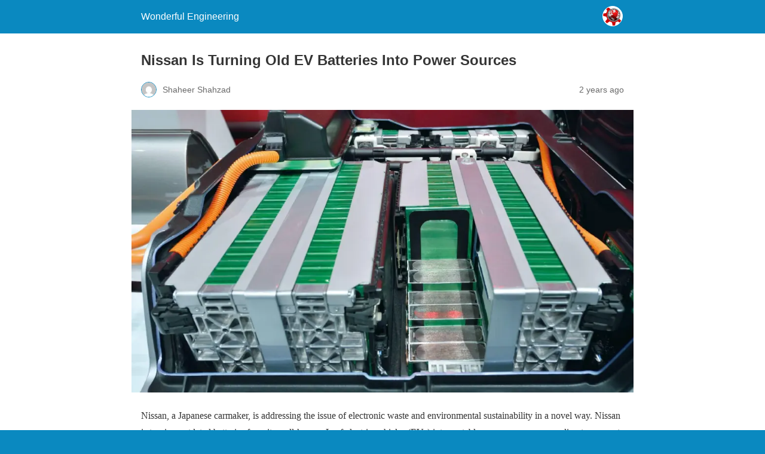

--- FILE ---
content_type: text/html; charset=utf-8
request_url: https://wonderfulengineering.com/nissan-is-turning-old-ev-batteries-into-power-sources/amp/
body_size: 10927
content:
<!DOCTYPE html>
<html amp lang="en-US" data-amp-auto-lightbox-disable transformed="self;v=1" i-amphtml-layout="" i-amphtml-no-boilerplate="">
<head><meta charset="utf-8"><meta name="viewport" content="width=device-width,minimum-scale=1"><link rel="preconnect" href="https://cdn.ampproject.org"><style amp-runtime="" i-amphtml-version="012512221826001">html{overflow-x:hidden!important}html.i-amphtml-fie{height:100%!important;width:100%!important}html:not([amp4ads]),html:not([amp4ads]) body{height:auto!important}html:not([amp4ads]) body{margin:0!important}body{-webkit-text-size-adjust:100%;-moz-text-size-adjust:100%;-ms-text-size-adjust:100%;text-size-adjust:100%}html.i-amphtml-singledoc.i-amphtml-embedded{-ms-touch-action:pan-y pinch-zoom;touch-action:pan-y pinch-zoom}html.i-amphtml-fie>body,html.i-amphtml-singledoc>body{overflow:visible!important}html.i-amphtml-fie:not(.i-amphtml-inabox)>body,html.i-amphtml-singledoc:not(.i-amphtml-inabox)>body{position:relative!important}html.i-amphtml-ios-embed-legacy>body{overflow-x:hidden!important;overflow-y:auto!important;position:absolute!important}html.i-amphtml-ios-embed{overflow-y:auto!important;position:static}#i-amphtml-wrapper{overflow-x:hidden!important;overflow-y:auto!important;position:absolute!important;top:0!important;left:0!important;right:0!important;bottom:0!important;margin:0!important;display:block!important}html.i-amphtml-ios-embed.i-amphtml-ios-overscroll,html.i-amphtml-ios-embed.i-amphtml-ios-overscroll>#i-amphtml-wrapper{-webkit-overflow-scrolling:touch!important}#i-amphtml-wrapper>body{position:relative!important;border-top:1px solid transparent!important}#i-amphtml-wrapper+body{visibility:visible}#i-amphtml-wrapper+body .i-amphtml-lightbox-element,#i-amphtml-wrapper+body[i-amphtml-lightbox]{visibility:hidden}#i-amphtml-wrapper+body[i-amphtml-lightbox] .i-amphtml-lightbox-element{visibility:visible}#i-amphtml-wrapper.i-amphtml-scroll-disabled,.i-amphtml-scroll-disabled{overflow-x:hidden!important;overflow-y:hidden!important}amp-instagram{padding:54px 0px 0px!important;background-color:#fff}amp-iframe iframe{box-sizing:border-box!important}[amp-access][amp-access-hide]{display:none}[subscriptions-dialog],body:not(.i-amphtml-subs-ready) [subscriptions-action],body:not(.i-amphtml-subs-ready) [subscriptions-section]{display:none!important}amp-experiment,amp-live-list>[update]{display:none}amp-list[resizable-children]>.i-amphtml-loading-container.amp-hidden{display:none!important}amp-list [fetch-error],amp-list[load-more] [load-more-button],amp-list[load-more] [load-more-end],amp-list[load-more] [load-more-failed],amp-list[load-more] [load-more-loading]{display:none}amp-list[diffable] div[role=list]{display:block}amp-story-page,amp-story[standalone]{min-height:1px!important;display:block!important;height:100%!important;margin:0!important;padding:0!important;overflow:hidden!important;width:100%!important}amp-story[standalone]{background-color:#000!important;position:relative!important}amp-story-page{background-color:#757575}amp-story .amp-active>div,amp-story .i-amphtml-loader-background{display:none!important}amp-story-page:not(:first-of-type):not([distance]):not([active]){transform:translateY(1000vh)!important}amp-autocomplete{position:relative!important;display:inline-block!important}amp-autocomplete>input,amp-autocomplete>textarea{padding:0.5rem;border:1px solid rgba(0,0,0,.33)}.i-amphtml-autocomplete-results,amp-autocomplete>input,amp-autocomplete>textarea{font-size:1rem;line-height:1.5rem}[amp-fx^=fly-in]{visibility:hidden}amp-script[nodom],amp-script[sandboxed]{position:fixed!important;top:0!important;width:1px!important;height:1px!important;overflow:hidden!important;visibility:hidden}
/*# sourceURL=/css/ampdoc.css*/[hidden]{display:none!important}.i-amphtml-element{display:inline-block}.i-amphtml-blurry-placeholder{transition:opacity 0.3s cubic-bezier(0.0,0.0,0.2,1)!important;pointer-events:none}[layout=nodisplay]:not(.i-amphtml-element){display:none!important}.i-amphtml-layout-fixed,[layout=fixed][width][height]:not(.i-amphtml-layout-fixed){display:inline-block;position:relative}.i-amphtml-layout-responsive,[layout=responsive][width][height]:not(.i-amphtml-layout-responsive),[width][height][heights]:not([layout]):not(.i-amphtml-layout-responsive),[width][height][sizes]:not(img):not([layout]):not(.i-amphtml-layout-responsive){display:block;position:relative}.i-amphtml-layout-intrinsic,[layout=intrinsic][width][height]:not(.i-amphtml-layout-intrinsic){display:inline-block;position:relative;max-width:100%}.i-amphtml-layout-intrinsic .i-amphtml-sizer{max-width:100%}.i-amphtml-intrinsic-sizer{max-width:100%;display:block!important}.i-amphtml-layout-container,.i-amphtml-layout-fixed-height,[layout=container],[layout=fixed-height][height]:not(.i-amphtml-layout-fixed-height){display:block;position:relative}.i-amphtml-layout-fill,.i-amphtml-layout-fill.i-amphtml-notbuilt,[layout=fill]:not(.i-amphtml-layout-fill),body noscript>*{display:block;overflow:hidden!important;position:absolute;top:0;left:0;bottom:0;right:0}body noscript>*{position:absolute!important;width:100%;height:100%;z-index:2}body noscript{display:inline!important}.i-amphtml-layout-flex-item,[layout=flex-item]:not(.i-amphtml-layout-flex-item){display:block;position:relative;-ms-flex:1 1 auto;flex:1 1 auto}.i-amphtml-layout-fluid{position:relative}.i-amphtml-layout-size-defined{overflow:hidden!important}.i-amphtml-layout-awaiting-size{position:absolute!important;top:auto!important;bottom:auto!important}i-amphtml-sizer{display:block!important}@supports (aspect-ratio:1/1){i-amphtml-sizer.i-amphtml-disable-ar{display:none!important}}.i-amphtml-blurry-placeholder,.i-amphtml-fill-content{display:block;height:0;max-height:100%;max-width:100%;min-height:100%;min-width:100%;width:0;margin:auto}.i-amphtml-layout-size-defined .i-amphtml-fill-content{position:absolute;top:0;left:0;bottom:0;right:0}.i-amphtml-replaced-content,.i-amphtml-screen-reader{padding:0!important;border:none!important}.i-amphtml-screen-reader{position:fixed!important;top:0px!important;left:0px!important;width:4px!important;height:4px!important;opacity:0!important;overflow:hidden!important;margin:0!important;display:block!important;visibility:visible!important}.i-amphtml-screen-reader~.i-amphtml-screen-reader{left:8px!important}.i-amphtml-screen-reader~.i-amphtml-screen-reader~.i-amphtml-screen-reader{left:12px!important}.i-amphtml-screen-reader~.i-amphtml-screen-reader~.i-amphtml-screen-reader~.i-amphtml-screen-reader{left:16px!important}.i-amphtml-unresolved{position:relative;overflow:hidden!important}.i-amphtml-select-disabled{-webkit-user-select:none!important;-ms-user-select:none!important;user-select:none!important}.i-amphtml-notbuilt,[layout]:not(.i-amphtml-element),[width][height][heights]:not([layout]):not(.i-amphtml-element),[width][height][sizes]:not(img):not([layout]):not(.i-amphtml-element){position:relative;overflow:hidden!important;color:transparent!important}.i-amphtml-notbuilt:not(.i-amphtml-layout-container)>*,[layout]:not([layout=container]):not(.i-amphtml-element)>*,[width][height][heights]:not([layout]):not(.i-amphtml-element)>*,[width][height][sizes]:not([layout]):not(.i-amphtml-element)>*{display:none}amp-img:not(.i-amphtml-element)[i-amphtml-ssr]>img.i-amphtml-fill-content{display:block}.i-amphtml-notbuilt:not(.i-amphtml-layout-container),[layout]:not([layout=container]):not(.i-amphtml-element),[width][height][heights]:not([layout]):not(.i-amphtml-element),[width][height][sizes]:not(img):not([layout]):not(.i-amphtml-element){color:transparent!important;line-height:0!important}.i-amphtml-ghost{visibility:hidden!important}.i-amphtml-element>[placeholder],[layout]:not(.i-amphtml-element)>[placeholder],[width][height][heights]:not([layout]):not(.i-amphtml-element)>[placeholder],[width][height][sizes]:not([layout]):not(.i-amphtml-element)>[placeholder]{display:block;line-height:normal}.i-amphtml-element>[placeholder].amp-hidden,.i-amphtml-element>[placeholder].hidden{visibility:hidden}.i-amphtml-element:not(.amp-notsupported)>[fallback],.i-amphtml-layout-container>[placeholder].amp-hidden,.i-amphtml-layout-container>[placeholder].hidden{display:none}.i-amphtml-layout-size-defined>[fallback],.i-amphtml-layout-size-defined>[placeholder]{position:absolute!important;top:0!important;left:0!important;right:0!important;bottom:0!important;z-index:1}amp-img[i-amphtml-ssr]:not(.i-amphtml-element)>[placeholder]{z-index:auto}.i-amphtml-notbuilt>[placeholder]{display:block!important}.i-amphtml-hidden-by-media-query{display:none!important}.i-amphtml-element-error{background:red!important;color:#fff!important;position:relative!important}.i-amphtml-element-error:before{content:attr(error-message)}i-amp-scroll-container,i-amphtml-scroll-container{position:absolute;top:0;left:0;right:0;bottom:0;display:block}i-amp-scroll-container.amp-active,i-amphtml-scroll-container.amp-active{overflow:auto;-webkit-overflow-scrolling:touch}.i-amphtml-loading-container{display:block!important;pointer-events:none;z-index:1}.i-amphtml-notbuilt>.i-amphtml-loading-container{display:block!important}.i-amphtml-loading-container.amp-hidden{visibility:hidden}.i-amphtml-element>[overflow]{cursor:pointer;position:relative;z-index:2;visibility:hidden;display:initial;line-height:normal}.i-amphtml-layout-size-defined>[overflow]{position:absolute}.i-amphtml-element>[overflow].amp-visible{visibility:visible}template{display:none!important}.amp-border-box,.amp-border-box *,.amp-border-box :after,.amp-border-box :before{box-sizing:border-box}amp-pixel{display:none!important}amp-analytics,amp-auto-ads,amp-story-auto-ads{position:fixed!important;top:0!important;width:1px!important;height:1px!important;overflow:hidden!important;visibility:hidden}amp-story{visibility:hidden!important}html.i-amphtml-fie>amp-analytics{position:initial!important}[visible-when-invalid]:not(.visible),form [submit-error],form [submit-success],form [submitting]{display:none}amp-accordion{display:block!important}@media (min-width:1px){:where(amp-accordion>section)>:first-child{margin:0;background-color:#efefef;padding-right:20px;border:1px solid #dfdfdf}:where(amp-accordion>section)>:last-child{margin:0}}amp-accordion>section{float:none!important}amp-accordion>section>*{float:none!important;display:block!important;overflow:hidden!important;position:relative!important}amp-accordion,amp-accordion>section{margin:0}amp-accordion:not(.i-amphtml-built)>section>:last-child{display:none!important}amp-accordion:not(.i-amphtml-built)>section[expanded]>:last-child{display:block!important}
/*# sourceURL=/css/ampshared.css*/</style><meta property="og:locale" content="en_US"><meta property="og:type" content="article"><meta property="og:title" content="Nissan Is Turning Old EV Batteries Into Power Sources"><meta property="og:description" content="Nissan, a Japanese carmaker, is addressing the issue of electronic waste and environmental sustainability in a novel way. Nissan is turning outdated b"><meta property="og:url" content="https://wonderfulengineering.com/nissan-is-turning-old-ev-batteries-into-power-sources/"><meta property="og:site_name" content="Wonderful Engineering"><meta property="article:publisher" content="https://www.facebook.com/WonderfulEngineering/"><meta property="article:published_time" content="2023-09-01T09:46:00+00:00"><meta property="article:modified_time" content="2023-09-01T21:11:22+00:00"><meta property="og:image" content="https://wonderfulengineering.com/wp-content/uploads/2023/09/1-1.jpg"><meta property="og:image:width" content="1920"><meta property="og:image:height" content="1080"><meta property="og:image:type" content="image/jpeg"><meta name="author" content="Shaheer Shahzad"><meta name="twitter:card" content="summary_large_image"><meta name="twitter:creator" content="@wonderfulengr"><meta name="twitter:site" content="@wonderfulengr"><meta name="twitter:label1" content="Written by"><meta name="twitter:data1" content="Shaheer Shahzad"><meta name="twitter:label2" content="Est. reading time"><meta name="twitter:data2" content="3 minutes"><meta name="robots" content="index, follow, max-image-preview:large, max-snippet:-1, max-video-preview:-1"><meta name="generator" content="AMP Plugin v2.5.5; mode=reader; theme=legacy"><meta name="generator" content="WordPress 6.8.3"><script async="" src="https://cdn.ampproject.org/v0.mjs" type="module" crossorigin="anonymous"></script><script async nomodule src="https://cdn.ampproject.org/v0.js" crossorigin="anonymous"></script><style amp-custom="">#amp-mobile-version-switcher{left:0;position:absolute;width:100%;z-index:100}#amp-mobile-version-switcher>a{background-color:#444;border:0;color:#eaeaea;display:block;font-family:-apple-system,BlinkMacSystemFont,Segoe UI,Roboto,Oxygen-Sans,Ubuntu,Cantarell,Helvetica Neue,sans-serif;font-size:16px;font-weight:600;padding:15px 0;text-align:center;-webkit-text-decoration:none;text-decoration:none}#amp-mobile-version-switcher>a:active,#amp-mobile-version-switcher>a:focus,#amp-mobile-version-switcher>a:hover{-webkit-text-decoration:underline;text-decoration:underline}.jp-related-posts-i2__list{--hgap:1rem;display:flex;flex-wrap:wrap;column-gap:var(--hgap);row-gap:2rem;margin:0;padding:0;list-style-type:none}.jp-related-posts-i2__post{display:flex;flex-direction:column;flex-basis:calc(( 100% - var(--hgap) ) / 2)}.jp-related-posts-i2__post:nth-last-child(n+3):first-child,.jp-related-posts-i2__post:nth-last-child(n+3):first-child ~ *{flex-basis:calc(( 100% - var(--hgap) * 2 ) / 3)}.jp-related-posts-i2__post:nth-last-child(4):first-child,.jp-related-posts-i2__post:nth-last-child(4):first-child ~ *{flex-basis:calc(( 100% - var(--hgap) ) / 2)}.jp-related-posts-i2__post-link{display:flex;flex-direction:column;row-gap:.5rem;width:100%;margin-bottom:1rem;line-height:1.2}.jp-related-posts-i2__post-link:focus-visible{outline-offset:2px}.jp-related-posts-i2__post-defs{margin:0;list-style-type:unset}.jp-related-posts-i2__post-defs dt{position:absolute;width:1px;height:1px;overflow:hidden;clip:rect(1px,1px,1px,1px);white-space:nowrap}.jp-related-posts-i2__post-defs dd{margin:0}.jp-relatedposts-i2[data-layout="list"] .jp-related-posts-i2__list{display:block}.jp-relatedposts-i2[data-layout="list"] .jp-related-posts-i2__post{margin-bottom:2rem}@media only screen and (max-width: 640px){.jp-related-posts-i2__list{display:block}.jp-related-posts-i2__post{margin-bottom:2rem}}:where(.wp-block-button__link){border-radius:9999px;box-shadow:none;padding:calc(.667em + 2px) calc(1.333em + 2px);text-decoration:none}:root :where(.wp-block-button .wp-block-button__link.is-style-outline),:root :where(.wp-block-button.is-style-outline>.wp-block-button__link){border:2px solid;padding:.667em 1.333em}:root :where(.wp-block-button .wp-block-button__link.is-style-outline:not(.has-text-color)),:root :where(.wp-block-button.is-style-outline>.wp-block-button__link:not(.has-text-color)){color:currentColor}:root :where(.wp-block-button .wp-block-button__link.is-style-outline:not(.has-background)),:root :where(.wp-block-button.is-style-outline>.wp-block-button__link:not(.has-background)){background-color:initial;background-image:none}:where(.wp-block-columns){margin-bottom:1.75em}:where(.wp-block-columns.has-background){padding:1.25em 2.375em}:where(.wp-block-post-comments input[type=submit]){border:none}:where(.wp-block-cover-image:not(.has-text-color)),:where(.wp-block-cover:not(.has-text-color)){color:#fff}:where(.wp-block-cover-image.is-light:not(.has-text-color)),:where(.wp-block-cover.is-light:not(.has-text-color)){color:#000}:root :where(.wp-block-cover h1:not(.has-text-color)),:root :where(.wp-block-cover h2:not(.has-text-color)),:root :where(.wp-block-cover h3:not(.has-text-color)),:root :where(.wp-block-cover h4:not(.has-text-color)),:root :where(.wp-block-cover h5:not(.has-text-color)),:root :where(.wp-block-cover h6:not(.has-text-color)),:root :where(.wp-block-cover p:not(.has-text-color)){color:inherit}:where(.wp-block-file){margin-bottom:1.5em}:where(.wp-block-file__button){border-radius:2em;display:inline-block;padding:.5em 1em}:where(.wp-block-file__button):is(a):active,:where(.wp-block-file__button):is(a):focus,:where(.wp-block-file__button):is(a):hover,:where(.wp-block-file__button):is(a):visited{box-shadow:none;color:#fff;opacity:.85;text-decoration:none}:where(.wp-block-group.wp-block-group-is-layout-constrained){position:relative}.wp-block-image>a,.wp-block-image>figure>a{display:inline-block}.wp-block-image amp-img{box-sizing:border-box;height:auto;max-width:100%;vertical-align:bottom}.wp-block-image :where(figcaption){margin-bottom:1em;margin-top:.5em}.wp-block-image figure{margin:0}@keyframes show-content-image{0%{visibility:hidden}99%{visibility:hidden}to{visibility:visible}}@keyframes turn-on-visibility{0%{opacity:0}to{opacity:1}}@keyframes turn-off-visibility{0%{opacity:1;visibility:visible}99%{opacity:0;visibility:visible}to{opacity:0;visibility:hidden}}@keyframes lightbox-zoom-in{0%{transform:translate(calc(( -100vw + var(--wp--lightbox-scrollbar-width) ) / 2 + var(--wp--lightbox-initial-left-position)),calc(-50vh + var(--wp--lightbox-initial-top-position))) scale(var(--wp--lightbox-scale))}to{transform:translate(-50%,-50%) scale(1)}}@keyframes lightbox-zoom-out{0%{transform:translate(-50%,-50%) scale(1);visibility:visible}99%{visibility:visible}to{transform:translate(calc(( -100vw + var(--wp--lightbox-scrollbar-width) ) / 2 + var(--wp--lightbox-initial-left-position)),calc(-50vh + var(--wp--lightbox-initial-top-position))) scale(var(--wp--lightbox-scale));visibility:hidden}}:where(.wp-block-latest-comments:not([data-amp-original-style*=line-height] .wp-block-latest-comments__comment)){line-height:1.1}:where(.wp-block-latest-comments:not([data-amp-original-style*=line-height] .wp-block-latest-comments__comment-excerpt p)){line-height:1.8}:root :where(.wp-block-latest-posts.is-grid){padding:0}:root :where(.wp-block-latest-posts.wp-block-latest-posts__list){padding-left:0}ul{box-sizing:border-box}:root :where(.wp-block-list.has-background){padding:1.25em 2.375em}:where(.wp-block-navigation.has-background .wp-block-navigation-item a:not(.wp-element-button)),:where(.wp-block-navigation.has-background .wp-block-navigation-submenu a:not(.wp-element-button)){padding:.5em 1em}:where(.wp-block-navigation .wp-block-navigation__submenu-container .wp-block-navigation-item a:not(.wp-element-button)),:where(.wp-block-navigation .wp-block-navigation__submenu-container .wp-block-navigation-submenu a:not(.wp-element-button)),:where(.wp-block-navigation .wp-block-navigation__submenu-container .wp-block-navigation-submenu button.wp-block-navigation-item__content),:where(.wp-block-navigation .wp-block-navigation__submenu-container .wp-block-pages-list__item button.wp-block-navigation-item__content){padding:.5em 1em}@keyframes overlay-menu__fade-in-animation{0%{opacity:0;transform:translateY(.5em)}to{opacity:1;transform:translateY(0)}}:root :where(p.has-background){padding:1.25em 2.375em}:where(p.has-text-color:not(.has-link-color)) a{color:inherit}:where(.wp-block-post-excerpt){box-sizing:border-box;margin-bottom:var(--wp--style--block-gap);margin-top:var(--wp--style--block-gap)}:where(.wp-block-preformatted.has-background){padding:1.25em 2.375em}:where(.wp-block-search__button){border:1px solid #ccc;padding:6px 10px}:where(.wp-block-search__input){font-family:inherit;font-size:inherit;font-style:inherit;font-weight:inherit;letter-spacing:inherit;line-height:inherit;text-transform:inherit}:where(.wp-block-search__button-inside .wp-block-search__inside-wrapper){border:1px solid #949494;box-sizing:border-box;padding:4px}:where(.wp-block-search__button-inside .wp-block-search__inside-wrapper) :where(.wp-block-search__button){padding:4px 8px}:root :where(.wp-block-separator.is-style-dots){height:auto;line-height:1;text-align:center}:root :where(.wp-block-separator.is-style-dots):before{color:currentColor;content:"···";font-family:serif;font-size:1.5em;letter-spacing:2em;padding-left:2em}:root :where(.wp-block-site-logo.is-style-rounded){border-radius:9999px}:root :where(.wp-block-social-links .wp-social-link a){padding:.25em}:root :where(.wp-block-social-links.is-style-logos-only .wp-social-link a){padding:0}:root :where(.wp-block-social-links.is-style-pill-shape .wp-social-link a){padding-left:.6666666667em;padding-right:.6666666667em}:root :where(.wp-block-tag-cloud.is-style-outline){display:flex;flex-wrap:wrap;gap:1ch}:root :where(.wp-block-tag-cloud.is-style-outline a){border:1px solid;margin-right:0;padding:1ch 2ch}:root :where(.wp-block-tag-cloud.is-style-outline a):not(#_#_#_#_#_#_#_#_){font-size:unset;text-decoration:none}:root :where(.wp-block-table-of-contents){box-sizing:border-box}:where(.wp-block-term-description){box-sizing:border-box;margin-bottom:var(--wp--style--block-gap);margin-top:var(--wp--style--block-gap)}:where(pre.wp-block-verse){font-family:inherit}:root{--wp--preset--font-size--normal:16px;--wp--preset--font-size--huge:42px}html :where(.has-border-color){border-style:solid}html :where([data-amp-original-style*=border-top-color]){border-top-style:solid}html :where([data-amp-original-style*=border-right-color]){border-right-style:solid}html :where([data-amp-original-style*=border-bottom-color]){border-bottom-style:solid}html :where([data-amp-original-style*=border-left-color]){border-left-style:solid}html :where([data-amp-original-style*=border-width]){border-style:solid}html :where([data-amp-original-style*=border-top-width]){border-top-style:solid}html :where([data-amp-original-style*=border-right-width]){border-right-style:solid}html :where([data-amp-original-style*=border-bottom-width]){border-bottom-style:solid}html :where([data-amp-original-style*=border-left-width]){border-left-style:solid}html :where(amp-img[class*=wp-image-]),html :where(amp-anim[class*=wp-image-]){height:auto;max-width:100%}:where(figure){margin:0 0 1em}html :where(.is-position-sticky){--wp-admin--admin-bar--position-offset:var(--wp-admin--admin-bar--height,0px)}@media screen and (max-width:600px){html :where(.is-position-sticky){--wp-admin--admin-bar--position-offset:0px}}:root :where(.wp-block-image figcaption){color:#555;font-size:13px;text-align:center}.wp-block-image{margin:0 0 1em}:where(.wp-block-group.has-background){padding:1.25em 2.375em}:root :where(.wp-block-template-part.has-background){margin-bottom:0;margin-top:0;padding:1.25em 2.375em}@-webkit-keyframes a{to{-webkit-transform:rotate(1turn);transform:rotate(1turn)}}@keyframes a{to{-webkit-transform:rotate(1turn);transform:rotate(1turn)}}@-webkit-keyframes b{0%{background-position:0 0}to{background-position:30px 0}}@keyframes b{0%{background-position:0 0}to{background-position:30px 0}}amp-img.amp-wp-enforced-sizes{object-fit:contain}amp-img img,amp-img noscript{image-rendering:inherit;object-fit:inherit;object-position:inherit}.amp-wp-enforced-sizes{max-width:100%;margin:0 auto}html{background:#0a89c0}body{background:#fff;color:#353535;font-family:Georgia,"Times New Roman",Times,Serif;font-weight:300;line-height:1.75}p,ul,figure{margin:0 0 1em;padding:0}a,a:visited{color:#0a89c0}a:hover,a:active,a:focus{color:#353535}.amp-wp-meta,.amp-wp-header div,.amp-wp-title,.amp-wp-tax-category,.amp-wp-tax-tag,.amp-wp-comments-link,.amp-wp-footer p,.back-to-top{font-family:-apple-system,BlinkMacSystemFont,"Segoe UI","Roboto","Oxygen-Sans","Ubuntu","Cantarell","Helvetica Neue",sans-serif}.amp-wp-header{background-color:#0a89c0}.amp-wp-header div{color:#fff;font-size:1em;font-weight:400;margin:0 auto;max-width:calc(840px - 32px);padding:.875em 16px;position:relative}.amp-wp-header a{color:#fff;text-decoration:none}.amp-wp-header .amp-wp-site-icon{background-color:#fff;border:1px solid #fff;border-radius:50%;position:absolute;right:18px;top:10px}.amp-wp-article{color:#353535;font-weight:400;margin:1.5em auto;max-width:840px;overflow-wrap:break-word;word-wrap:break-word}.amp-wp-article-header{align-items:center;align-content:stretch;display:flex;flex-wrap:wrap;justify-content:space-between;margin:1.5em 16px 0}.amp-wp-title{color:#353535;display:block;flex:1 0 100%;font-weight:900;margin:0 0 .625em;width:100%}.amp-wp-meta{color:#696969;display:inline-block;flex:2 1 50%;font-size:.875em;line-height:1.5em;margin:0 0 1.5em;padding:0}.amp-wp-article-header .amp-wp-meta:last-of-type{text-align:right}.amp-wp-article-header .amp-wp-meta:first-of-type{text-align:left}.amp-wp-byline amp-img,.amp-wp-byline .amp-wp-author{display:inline-block;vertical-align:middle}.amp-wp-byline amp-img{border:1px solid #0a89c0;border-radius:50%;position:relative;margin-right:6px}.amp-wp-posted-on{text-align:right}.amp-wp-article-featured-image{margin:0 0 1em}.amp-wp-article-featured-image img:not(amp-img){max-width:100%;height:auto;margin:0 auto}.amp-wp-article-featured-image amp-img{margin:0 auto}.amp-wp-article-content{margin:0 16px}.amp-wp-article-content ul{margin-left:1em}.amp-wp-article-content .wp-caption{max-width:100%}.amp-wp-article-content amp-img{margin:0 auto}.wp-caption{padding:0}.amp-wp-article-footer .amp-wp-meta{display:block}.amp-wp-tax-category,.amp-wp-tax-tag{color:#696969;font-size:.875em;line-height:1.5em;margin:1.5em 16px}.amp-wp-comments-link{color:#696969;font-size:.875em;line-height:1.5em;text-align:center;margin:2.25em 0 1.5em}.amp-wp-comments-link a{border-style:solid;border-color:#c2c2c2;border-width:1px 1px 2px;border-radius:4px;background-color:transparent;color:#0a89c0;cursor:pointer;display:block;font-size:14px;font-weight:600;line-height:18px;margin:0 auto;max-width:200px;padding:11px 16px;text-decoration:none;width:50%;-webkit-transition:background-color .2s ease;transition:background-color .2s ease}.amp-wp-footer{border-top:1px solid #c2c2c2;margin:calc(1.5em - 1px) 0 0}.amp-wp-footer div{margin:0 auto;max-width:calc(840px - 32px);padding:1.25em 16px 1.25em;position:relative}.amp-wp-footer h2{font-size:1em;line-height:1.375em;margin:0 0 .5em}.amp-wp-footer p{color:#696969;font-size:.8em;line-height:1.5em;margin:0 85px 0 0}.amp-wp-footer a{text-decoration:none}.back-to-top{bottom:1.275em;font-size:.8em;font-weight:600;line-height:2em;position:absolute;right:16px}.jp-related-posts-i2__list{--hgap:1rem;display:flex;flex-wrap:wrap;column-gap:var(--hgap);row-gap:2rem;margin:0;padding:0;list-style-type:none}.jp-related-posts-i2__post{display:flex;flex-direction:column;flex-basis:calc(( 100% - var(--hgap) ) / 2)}.jp-related-posts-i2__post:nth-last-child(n+3):first-child,.jp-related-posts-i2__post:nth-last-child(n+3):first-child ~ *{flex-basis:calc(( 100% - var(--hgap) * 2 ) / 3)}.jp-related-posts-i2__post:nth-last-child(4):first-child,.jp-related-posts-i2__post:nth-last-child(4):first-child ~ *{flex-basis:calc(( 100% - var(--hgap) ) / 2)}.jp-related-posts-i2__post-link{display:flex;flex-direction:column;row-gap:.5rem;width:100%;margin-bottom:1rem;line-height:1.2}.jp-related-posts-i2__post-link:focus-visible{outline-offset:2px}.jp-related-posts-i2__post-defs{margin:0;list-style-type:unset}.jp-related-posts-i2__post-defs dt{position:absolute;width:1px;height:1px;overflow:hidden;clip:rect(1px,1px,1px,1px);white-space:nowrap}.jp-related-posts-i2__post-defs dd{margin:0}.jp-relatedposts-i2[data-layout="list"] .jp-related-posts-i2__list{display:block}.jp-relatedposts-i2[data-layout="list"] .jp-related-posts-i2__post{margin-bottom:2rem}@media only screen and (max-width: 640px){.jp-related-posts-i2__list{display:block}.jp-related-posts-i2__post{margin-bottom:2rem}}div.jd-css-plugins-rel div.jd-css-plugins-cont{max-width:841px;width:100%;margin:auto}div.jd-css-plugins-rel div.jd-css-plugins-inner{padding:16px 16px 35px 16px}div.jd-css-plugins-rel li{margin-bottom:initial;margin-left:20px}div.jd-css-plugins-rel div.amplinkcont{line-height:1.6;padding-right:16px;position:relative;display:block}div.jd-css-plugins-rel div.amplinkcont p{font-size:87%;opacity:.7;line-height:1.4}

/*# sourceURL=amp-custom.css */</style><link rel="canonical" href="https://wonderfulengineering.com/nissan-is-turning-old-ev-batteries-into-power-sources/"><script type="application/ld+json" class="yoast-schema-graph">{"@context":"https://schema.org","@graph":[{"@type":"Article","@id":"https://wonderfulengineering.com/nissan-is-turning-old-ev-batteries-into-power-sources/#article","isPartOf":{"@id":"https://wonderfulengineering.com/nissan-is-turning-old-ev-batteries-into-power-sources/"},"author":{"name":"Shaheer Shahzad","@id":"https://wonderfulengineering.com/#/schema/person/34d45493f2dfd675eeba9619b3c9a4a1"},"headline":"Nissan Is Turning Old EV Batteries Into Power Sources","datePublished":"2023-09-01T09:46:00+00:00","dateModified":"2023-09-01T21:11:22+00:00","mainEntityOfPage":{"@id":"https://wonderfulengineering.com/nissan-is-turning-old-ev-batteries-into-power-sources/"},"wordCount":426,"commentCount":0,"publisher":{"@id":"https://wonderfulengineering.com/#organization"},"image":{"@id":"https://wonderfulengineering.com/nissan-is-turning-old-ev-batteries-into-power-sources/#primaryimage"},"thumbnailUrl":"https://i0.wp.com/wonderfulengineering.com/wp-content/uploads/2023/09/1-1.jpg?fit=1920%2C1080\u0026ssl=1","keywords":["Nissan turns old EV batteries into portable power sources","Nissan turns old EV batteries into power sources"],"articleSection":["News"],"inLanguage":"en-US","potentialAction":[{"@type":"CommentAction","name":"Comment","target":["https://wonderfulengineering.com/nissan-is-turning-old-ev-batteries-into-power-sources/#respond"]}]},{"@type":"WebPage","@id":"https://wonderfulengineering.com/nissan-is-turning-old-ev-batteries-into-power-sources/","url":"https://wonderfulengineering.com/nissan-is-turning-old-ev-batteries-into-power-sources/","name":"Nissan Is Turning Old EV Batteries Into Power Sources","isPartOf":{"@id":"https://wonderfulengineering.com/#website"},"primaryImageOfPage":{"@id":"https://wonderfulengineering.com/nissan-is-turning-old-ev-batteries-into-power-sources/#primaryimage"},"image":{"@id":"https://wonderfulengineering.com/nissan-is-turning-old-ev-batteries-into-power-sources/#primaryimage"},"thumbnailUrl":"https://i0.wp.com/wonderfulengineering.com/wp-content/uploads/2023/09/1-1.jpg?fit=1920%2C1080\u0026ssl=1","datePublished":"2023-09-01T09:46:00+00:00","dateModified":"2023-09-01T21:11:22+00:00","breadcrumb":{"@id":"https://wonderfulengineering.com/nissan-is-turning-old-ev-batteries-into-power-sources/#breadcrumb"},"inLanguage":"en-US","potentialAction":[{"@type":"ReadAction","target":["https://wonderfulengineering.com/nissan-is-turning-old-ev-batteries-into-power-sources/"]}]},{"@type":"ImageObject","inLanguage":"en-US","@id":"https://wonderfulengineering.com/nissan-is-turning-old-ev-batteries-into-power-sources/#primaryimage","url":"https://i0.wp.com/wonderfulengineering.com/wp-content/uploads/2023/09/1-1.jpg?fit=1920%2C1080\u0026ssl=1","contentUrl":"https://i0.wp.com/wonderfulengineering.com/wp-content/uploads/2023/09/1-1.jpg?fit=1920%2C1080\u0026ssl=1","width":1920,"height":1080},{"@type":"BreadcrumbList","@id":"https://wonderfulengineering.com/nissan-is-turning-old-ev-batteries-into-power-sources/#breadcrumb","itemListElement":[{"@type":"ListItem","position":1,"name":"Home","item":"https://wonderfulengineering.com/"},{"@type":"ListItem","position":2,"name":"Nissan Is Turning Old EV Batteries Into Power Sources"}]},{"@type":"WebSite","@id":"https://wonderfulengineering.com/#website","url":"https://wonderfulengineering.com/","name":"Wonderful Engineering","description":"Engineering \u0026amp; Technology Magazine","publisher":{"@id":"https://wonderfulengineering.com/#organization"},"potentialAction":[{"@type":"SearchAction","target":{"@type":"EntryPoint","urlTemplate":"https://wonderfulengineering.com/?s={search_term_string}"},"query-input":{"@type":"PropertyValueSpecification","valueRequired":true,"valueName":"search_term_string"}}],"inLanguage":"en-US"},{"@type":"Organization","@id":"https://wonderfulengineering.com/#organization","name":"Wonderful Engineering","url":"https://wonderfulengineering.com/","logo":{"@type":"ImageObject","inLanguage":"en-US","@id":"https://wonderfulengineering.com/#/schema/logo/image/","url":"https://wonderfulengineering.com/wp-content/uploads/2013/04/Engineering-Website.png","contentUrl":"https://wonderfulengineering.com/wp-content/uploads/2013/04/Engineering-Website.png","width":886,"height":390,"caption":"Wonderful Engineering"},"image":{"@id":"https://wonderfulengineering.com/#/schema/logo/image/"},"sameAs":["https://www.facebook.com/WonderfulEngineering/","https://x.com/wonderfulengr","https://www.youtube.com/channel/UChVrL62t78mgcWA7Ca_fj_w"]},{"@type":"Person","@id":"https://wonderfulengineering.com/#/schema/person/34d45493f2dfd675eeba9619b3c9a4a1","name":"Shaheer Shahzad","image":{"@type":"ImageObject","inLanguage":"en-US","@id":"https://wonderfulengineering.com/#/schema/person/image/","url":"https://secure.gravatar.com/avatar/55676b581a07dfe607cc1e5adab6d5fbd4dd4ed90519ba3a6baeebe78dc9bda7?s=96\u0026d=mm\u0026r=g","contentUrl":"https://secure.gravatar.com/avatar/55676b581a07dfe607cc1e5adab6d5fbd4dd4ed90519ba3a6baeebe78dc9bda7?s=96\u0026d=mm\u0026r=g","caption":"Shaheer Shahzad"},"url":"https://wonderfulengineering.com/author/shaheershahzad/"}]}</script><title>Nissan Is Turning Old EV Batteries Into Power Sources</title></head>

<body class="">

<header id="top" class="amp-wp-header">
	<div>
		<a href="https://wonderfulengineering.com/">
										<amp-img src="https://i0.wp.com/wonderfulengineering.com/wp-content/uploads/2017/01/cropped-we-logo-small.png?fit=32%2C32&amp;ssl=1" width="32" height="32" class="amp-wp-site-icon amp-wp-enforced-sizes i-amphtml-layout-intrinsic i-amphtml-layout-size-defined" data-hero-candidate="" alt="Site icon" layout="intrinsic" data-hero i-amphtml-ssr i-amphtml-layout="intrinsic"><i-amphtml-sizer slot="i-amphtml-svc" class="i-amphtml-sizer"><img alt="" aria-hidden="true" class="i-amphtml-intrinsic-sizer" role="presentation" src="[data-uri]"></i-amphtml-sizer><img class="i-amphtml-fill-content i-amphtml-replaced-content" decoding="async" alt="Site icon" src="https://i0.wp.com/wonderfulengineering.com/wp-content/uploads/2017/01/cropped-we-logo-small.png?fit=32%2C32&amp;ssl=1"></amp-img>
						<span class="amp-site-title">
				Wonderful Engineering			</span>
		</a>
	</div>
</header>

<article class="amp-wp-article">
	<header class="amp-wp-article-header">
		<h1 class="amp-wp-title">Nissan Is Turning Old EV Batteries Into Power Sources</h1>
			<div class="amp-wp-meta amp-wp-byline">
					<amp-img src="https://secure.gravatar.com/avatar/55676b581a07dfe607cc1e5adab6d5fbd4dd4ed90519ba3a6baeebe78dc9bda7?s=72&amp;d=mm&amp;r=g" srcset="
					https://secure.gravatar.com/avatar/55676b581a07dfe607cc1e5adab6d5fbd4dd4ed90519ba3a6baeebe78dc9bda7?s=24&amp;d=mm&amp;r=g 1x,
					https://secure.gravatar.com/avatar/55676b581a07dfe607cc1e5adab6d5fbd4dd4ed90519ba3a6baeebe78dc9bda7?s=48&amp;d=mm&amp;r=g 2x,
					https://secure.gravatar.com/avatar/55676b581a07dfe607cc1e5adab6d5fbd4dd4ed90519ba3a6baeebe78dc9bda7?s=72&amp;d=mm&amp;r=g 3x
				" alt="Shaheer Shahzad" width="24" height="24" layout="fixed" class="i-amphtml-layout-fixed i-amphtml-layout-size-defined" style="width:24px;height:24px" i-amphtml-layout="fixed"></amp-img>
				<span class="amp-wp-author author vcard">Shaheer Shahzad</span>
	</div>
<div class="amp-wp-meta amp-wp-posted-on">
	<time datetime="2023-09-01T09:46:00+00:00">
		2 years ago	</time>
</div>
	</header>

	<figure class="amp-wp-article-featured-image wp-caption">
	<amp-img width="1024" height="576" src="https://i0.wp.com/wonderfulengineering.com/wp-content/uploads/2023/09/1-1.jpg?fit=1024%2C576&amp;ssl=1" class="attachment-large size-large wp-post-image amp-wp-enforced-sizes i-amphtml-layout-intrinsic i-amphtml-layout-size-defined" alt="" srcset="https://i0.wp.com/wonderfulengineering.com/wp-content/uploads/2023/09/1-1.jpg?w=1920&amp;ssl=1 1920w, https://i0.wp.com/wonderfulengineering.com/wp-content/uploads/2023/09/1-1.jpg?resize=610%2C343&amp;ssl=1 610w, https://i0.wp.com/wonderfulengineering.com/wp-content/uploads/2023/09/1-1.jpg?resize=1024%2C576&amp;ssl=1 1024w, https://i0.wp.com/wonderfulengineering.com/wp-content/uploads/2023/09/1-1.jpg?resize=768%2C432&amp;ssl=1 768w, https://i0.wp.com/wonderfulengineering.com/wp-content/uploads/2023/09/1-1.jpg?resize=1536%2C864&amp;ssl=1 1536w, https://i0.wp.com/wonderfulengineering.com/wp-content/uploads/2023/09/1-1.jpg?w=1400&amp;ssl=1 1400w" sizes="auto, (max-width: 1024px) 100vw, 1024px" data-hero-candidate="" layout="intrinsic" disable-inline-width="" data-hero i-amphtml-ssr i-amphtml-layout="intrinsic"><i-amphtml-sizer slot="i-amphtml-svc" class="i-amphtml-sizer"><img alt="" aria-hidden="true" class="i-amphtml-intrinsic-sizer" role="presentation" src="[data-uri]"></i-amphtml-sizer><img class="i-amphtml-fill-content i-amphtml-replaced-content" decoding="async" loading="lazy" alt="" src="https://i0.wp.com/wonderfulengineering.com/wp-content/uploads/2023/09/1-1.jpg?fit=1024%2C576&amp;ssl=1" srcset="https://i0.wp.com/wonderfulengineering.com/wp-content/uploads/2023/09/1-1.jpg?w=1920&amp;ssl=1 1920w, https://i0.wp.com/wonderfulengineering.com/wp-content/uploads/2023/09/1-1.jpg?resize=610%2C343&amp;ssl=1 610w, https://i0.wp.com/wonderfulengineering.com/wp-content/uploads/2023/09/1-1.jpg?resize=1024%2C576&amp;ssl=1 1024w, https://i0.wp.com/wonderfulengineering.com/wp-content/uploads/2023/09/1-1.jpg?resize=768%2C432&amp;ssl=1 768w, https://i0.wp.com/wonderfulengineering.com/wp-content/uploads/2023/09/1-1.jpg?resize=1536%2C864&amp;ssl=1 1536w, https://i0.wp.com/wonderfulengineering.com/wp-content/uploads/2023/09/1-1.jpg?w=1400&amp;ssl=1 1400w" sizes="auto, (max-width: 1024px) 100vw, 1024px"></amp-img>	</figure>

	<div class="amp-wp-article-content">
		
<p>Nissan, a Japanese carmaker, is addressing the issue of electronic waste and environmental sustainability in a novel way. Nissan is turning outdated batteries from its well-known Leaf electric vehicles (EVs) into portable power sources, according to a recent ABC News piece. These recycled batteries are slated to provide vital emergency power during risky crisis situations.</p>



<p>Nissan deserves praise for its dedication to sustainability, especially in light of the rising popularity of electric vehicles and the ultimate decommissioning of their batteries. The business realized the latent potential in the batteries that continue to function long after the vehicles themselves stop working after realizing there were over 650,000 Leaf EVs on the road.</p>



<p>To transform these discarded batteries into useful power sources, Nissan has partnered with electronics manufacturer JVCKenwood Corp. and lithium-ion battery system specialist 4R Energy Corp. These collaboration efforts have resulted in the creation of portable power sources that are now available for purchase in Japan at a price of 170,500 yen ($1,170).</p>



<p></p>



<figure class="wp-block-image size-large"><amp-img width="700" height="446" src="https://i0.wp.com/wonderfulengineering.com/wp-content/uploads/2023/09/image-10.png?resize=700%2C446&amp;ssl=1" alt="" class="wp-image-329033 amp-wp-enforced-sizes i-amphtml-layout-intrinsic i-amphtml-layout-size-defined" srcset="https://i0.wp.com/wonderfulengineering.com/wp-content/uploads/2023/09/image-10.png?resize=1024%2C653&amp;ssl=1 1024w, https://i0.wp.com/wonderfulengineering.com/wp-content/uploads/2023/09/image-10.png?resize=610%2C389&amp;ssl=1 610w, https://i0.wp.com/wonderfulengineering.com/wp-content/uploads/2023/09/image-10.png?resize=768%2C490&amp;ssl=1 768w, https://i0.wp.com/wonderfulengineering.com/wp-content/uploads/2023/09/image-10.png?w=1200&amp;ssl=1 1200w" sizes="auto, (max-width: 700px) 100vw, 700px" layout="intrinsic" disable-inline-width="" i-amphtml-layout="intrinsic"><i-amphtml-sizer slot="i-amphtml-svc" class="i-amphtml-sizer"><img alt="" aria-hidden="true" class="i-amphtml-intrinsic-sizer" role="presentation" src="[data-uri]"></i-amphtml-sizer><noscript><img loading="lazy" decoding="async" width="700" height="446" src="https://i0.wp.com/wonderfulengineering.com/wp-content/uploads/2023/09/image-10.png?resize=700%2C446&amp;ssl=1" alt="" srcset="https://i0.wp.com/wonderfulengineering.com/wp-content/uploads/2023/09/image-10.png?resize=1024%2C653&amp;ssl=1 1024w, https://i0.wp.com/wonderfulengineering.com/wp-content/uploads/2023/09/image-10.png?resize=610%2C389&amp;ssl=1 610w, https://i0.wp.com/wonderfulengineering.com/wp-content/uploads/2023/09/image-10.png?resize=768%2C490&amp;ssl=1 768w, https://i0.wp.com/wonderfulengineering.com/wp-content/uploads/2023/09/image-10.png?w=1200&amp;ssl=1 1200w" sizes="auto, (max-width: 700px) 100vw, 700px"></noscript></amp-img></figure>



<p></p>



<p>What’s impressive about these power sources is their efficiency. As reported by ABC News, each power source weighs 4.4 kilograms (32 pounds) and requires only two battery modules, while a single Leaf EV contains a total of 48 modules. This means there’s a vast potential to repurpose numerous retired EV batteries, reducing electronic waste and enhancing sustainability.</p>



<p>Balakumar Balasingam, an associate professor of electrical and computer engineering at the University of Windsor, praised Nissan’s initiative, highlighting that retired EV batteries still retain significant energy capacity even after they reach an 80 percent charge limit. These batteries can find new life in various energy storage applications, preventing premature recycling and contributing to long-term sustainability.</p>



<p>Nissan’s dedication to sustainability doesn’t stop here. The company has a track record of innovative solutions, including reducing the use of rare earth elements in its EVs and recycling motors to recover these valuable materials. Additionally, Nissan has collaborated with Waseda University to develop a more efficient method for recovering rare earth materials from old motors, achieving impressive results.</p>



<p></p>



<figure class="wp-block-image size-full"><amp-img width="700" height="394" src="https://i0.wp.com/wonderfulengineering.com/wp-content/uploads/2023/09/image-11.png?resize=700%2C394&amp;ssl=1" alt="" class="wp-image-329034 amp-wp-enforced-sizes i-amphtml-layout-intrinsic i-amphtml-layout-size-defined" srcset="https://i0.wp.com/wonderfulengineering.com/wp-content/uploads/2023/09/image-11.png?w=800&amp;ssl=1 800w, https://i0.wp.com/wonderfulengineering.com/wp-content/uploads/2023/09/image-11.png?resize=610%2C343&amp;ssl=1 610w, https://i0.wp.com/wonderfulengineering.com/wp-content/uploads/2023/09/image-11.png?resize=768%2C432&amp;ssl=1 768w" sizes="auto, (max-width: 700px) 100vw, 700px" layout="intrinsic" disable-inline-width="" i-amphtml-layout="intrinsic"><i-amphtml-sizer slot="i-amphtml-svc" class="i-amphtml-sizer"><img alt="" aria-hidden="true" class="i-amphtml-intrinsic-sizer" role="presentation" src="[data-uri]"></i-amphtml-sizer><noscript><img loading="lazy" decoding="async" width="700" height="394" src="https://i0.wp.com/wonderfulengineering.com/wp-content/uploads/2023/09/image-11.png?resize=700%2C394&amp;ssl=1" alt="" srcset="https://i0.wp.com/wonderfulengineering.com/wp-content/uploads/2023/09/image-11.png?w=800&amp;ssl=1 800w, https://i0.wp.com/wonderfulengineering.com/wp-content/uploads/2023/09/image-11.png?resize=610%2C343&amp;ssl=1 610w, https://i0.wp.com/wonderfulengineering.com/wp-content/uploads/2023/09/image-11.png?resize=768%2C432&amp;ssl=1 768w" sizes="auto, (max-width: 700px) 100vw, 700px"></noscript></amp-img></figure>



<p></p>



<p>Furthermore, Nissan has achieved great advancements in the field of electric vehicles. The company aims to put an end to the development of all internal combustion engines and has worked with NASA to create ultra-efficient electric car batteries that can be charged in just 15 minutes.</p>



<p>Nissan is a trailblazing force in the automotive sector thanks to its focus to sustainability, R&amp;D, and innovation. Nissan is addressing global problems and assuring its continued competitiveness in the changing automotive industry by reusing obsolete EV batteries and investigating cutting-edge technology.</p>

<nav class="jp-relatedposts-i2" data-layout="grid" aria-label="Related Posts"><ul class="jp-related-posts-i2__list" role="list" data-post-count="3"><li id="related-posts-item-697ee56e22e9a" class="jp-related-posts-i2__post"><a id="related-posts-item-697ee56e22e9a-label" href="https://wonderfulengineering.com/nissan-is-working-with-nasa-to-developed-a-new-type-of-ev-battery-that-could-charge-in-just-15-minutes/" class="jp-related-posts-i2__post-link" data-wpel-link="internal">Nissan Is Working With NASA To Developed A New Type Of EV Battery – That Could Charge In Just 15 Minutes</a><dl class="jp-related-posts-i2__post-defs"><dt>Date</dt><dd class="jp-related-posts-i2__post-date">April 12, 2022</dd><dt>In relation to</dt><dd class="jp-related-posts-i2__post-context"><a href="https://wonderfulengineering.com/category/technology/" data-wpel-link="internal">Technology</a></dd></dl></li><li id="related-posts-item-697ee56e22eed" class="jp-related-posts-i2__post"><a id="related-posts-item-697ee56e22eed-label" href="https://wonderfulengineering.com/this-new-robotic-system-can-recycle-evs-batteries-up-to-10-times-faster/" class="jp-related-posts-i2__post-link" data-wpel-link="internal">This New Robotic System Can Recycle EV Batteries Up To 10 Times Faster</a><dl class="jp-related-posts-i2__post-defs"><dt>Date</dt><dd class="jp-related-posts-i2__post-date">August 19, 2021</dd><dt>In relation to</dt><dd class="jp-related-posts-i2__post-context"><a href="https://wonderfulengineering.com/category/news/" data-wpel-link="internal">News</a></dd></dl></li><li id="related-posts-item-697ee56e22f06" class="jp-related-posts-i2__post"><a id="related-posts-item-697ee56e22f06-label" href="https://wonderfulengineering.com/10-best-batteries-for-nissan-altima/" class="jp-related-posts-i2__post-link" data-wpel-link="internal">10 Best Batteries For Nissan Altima</a><dl class="jp-related-posts-i2__post-defs"><dt>Date</dt><dd class="jp-related-posts-i2__post-date">July 6, 2021</dd><dt>In relation to</dt><dd class="jp-related-posts-i2__post-context"><a href="https://wonderfulengineering.com/category/top-10/" data-wpel-link="internal">Top 10</a></dd></dl></li></ul></nav>	</div>

	<footer class="amp-wp-article-footer">
			<div class="amp-wp-meta amp-wp-tax-category">
		Categories: <a href="https://wonderfulengineering.com/category/news/" rel="category tag">News</a>	</div>

	<div class="amp-wp-meta amp-wp-tax-tag">
		Tags: <a href="https://wonderfulengineering.com/tag/nissan-turns-old-ev-batteries-into-portable-power-sources/" rel="tag">Nissan turns old EV batteries into portable power sources</a>, <a href="https://wonderfulengineering.com/tag/nissan-turns-old-ev-batteries-into-power-sources/" rel="tag">Nissan turns old EV batteries into power sources</a>	</div>
		<div class="amp-wp-meta amp-wp-comments-link">
		<a href="https://wonderfulengineering.com/nissan-is-turning-old-ev-batteries-into-power-sources/#respond">
			Leave a Comment		</a>
	</div>
	</footer>
</article>

<footer class="amp-wp-footer">
	<div>
		<h2>Wonderful Engineering</h2>
		<a href="#top" class="back-to-top">Back to top</a>
	</div>
</footer>


<div class="jd-css-plugins-rel"><div class="jd-css-plugins-cont"><div class="jd-css-plugins-inner"><h3>Related Articles</h3><ul><li><a href="https://wonderfulengineering.com/elon-musk-says-starship-has-a-50-chance-of-exploding-on-first-orbital-launch/amp/"><div class="amplinkcont">Elon Musk Says Starship Has A 50% Chance Of Exploding On First Orbital Launch</div></a></li><li><a href="https://wonderfulengineering.com/italian-man-tries-to-avoid-getting-the-covid-vaccine-jab-by-using-a-silicone-arm/amp/"><div class="amplinkcont">Italian Man Tries To Avoid Getting The COVID Vaccine Jab By Using A Silicone Arm</div></a></li><li><a href="https://wonderfulengineering.com/chrome-could-fetch-up-to-20-billion-if-google-is-forced-to-sell-it-by-the-doj/amp/"><div class="amplinkcont">Chrome Could Fetch Up To $20 Billion If Google Is Forced To Sell It By The DOJ</div></a></li><li><a href="https://wonderfulengineering.com/openai-beats-elon-musks-grok-in-ai-chess-tournament/amp/"><div class="amplinkcont">OpenAI Beats Elon Musk’s Grok In AI Chess Tournament</div></a></li><li><a href="https://wonderfulengineering.com/apple-has-delayed-the-launch-of-its-autonomous-car-by-a-big-margin/amp/"><div class="amplinkcont">Apple Has Delayed The Launch Of Its Autonomous Car By A Big Margin</div></a></li></ul></div></div></div><amp-pixel src="https://pixel.wp.com/g.gif?v=ext&amp;blog=49540489&amp;post=329032&amp;tz=5&amp;srv=wonderfulengineering.com&amp;host=wonderfulengineering.com&amp;rand=RANDOM&amp;ref=DOCUMENT_REFERRER" class="i-amphtml-layout-fixed i-amphtml-layout-size-defined" style="width:1px;height:1px" i-amphtml-layout="fixed"></amp-pixel>		<div id="amp-mobile-version-switcher">
			<a rel="nofollow" href="https://wonderfulengineering.com/nissan-is-turning-old-ev-batteries-into-power-sources/?noamp=mobile">
				Exit mobile version			</a>
		</div>

				

</body></html>

<!-- This website is like a Rocket, isn't it? Performance optimized by WP Rocket. Learn more: https://wp-rocket.me -->